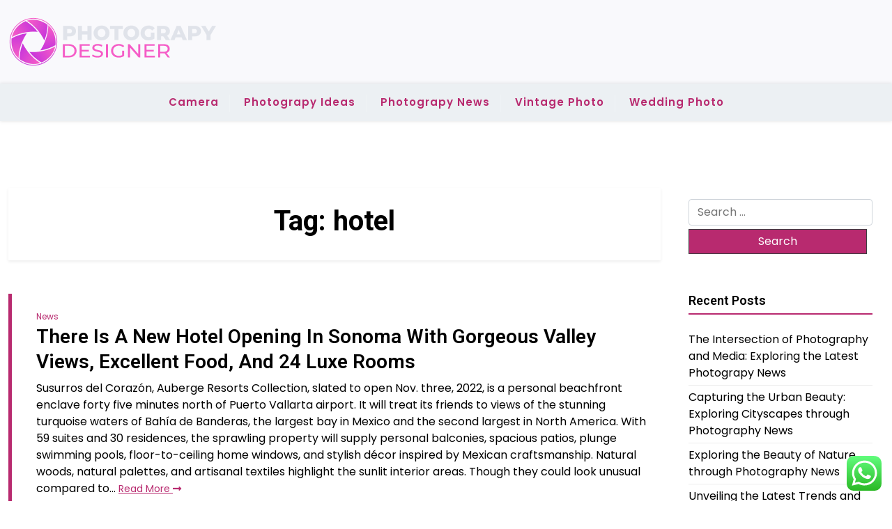

--- FILE ---
content_type: text/html; charset=UTF-8
request_url: https://photograpydesigner.my.id/tag/hotel
body_size: 12318
content:
<!doctype html>
<html lang="en-US" prefix="og: https://ogp.me/ns#">

<head>
	<meta charset="UTF-8">
	<meta name="viewport" content="width=device-width, initial-scale=1">
	<link rel="profile" href="https://gmpg.org/xfn/11">

	
<!-- Search Engine Optimization by Rank Math PRO - https://rankmath.com/ -->
<title>hotel Archives - PD</title>
<meta name="robots" content="follow, index, max-snippet:-1, max-video-preview:-1, max-image-preview:large"/>
<link rel="canonical" href="https://photograpydesigner.my.id/tag/hotel" />
<meta property="og:locale" content="en_US" />
<meta property="og:type" content="article" />
<meta property="og:title" content="hotel Archives - PD" />
<meta property="og:url" content="https://photograpydesigner.my.id/tag/hotel" />
<meta property="og:site_name" content="PD" />
<meta name="twitter:card" content="summary_large_image" />
<meta name="twitter:title" content="hotel Archives - PD" />
<meta name="twitter:label1" content="Posts" />
<meta name="twitter:data1" content="1" />
<script type="application/ld+json" class="rank-math-schema-pro">{"@context":"https://schema.org","@graph":[{"@type":"Person","@id":"https://photograpydesigner.my.id/#person","name":"Photograpy Niche","image":{"@type":"ImageObject","@id":"https://photograpydesigner.my.id/#logo","url":"https://photograpydesigner.my.id/wp-content/uploads/2024/11/photograpydesigner.my_.id-Logo-150x80.png","contentUrl":"https://photograpydesigner.my.id/wp-content/uploads/2024/11/photograpydesigner.my_.id-Logo-150x80.png","caption":"Photograpy Niche","inLanguage":"en-US"}},{"@type":"WebSite","@id":"https://photograpydesigner.my.id/#website","url":"https://photograpydesigner.my.id","name":"Photograpy Niche","publisher":{"@id":"https://photograpydesigner.my.id/#person"},"inLanguage":"en-US"},{"@type":"BreadcrumbList","@id":"https://photograpydesigner.my.id/tag/hotel#breadcrumb","itemListElement":[{"@type":"ListItem","position":"1","item":{"@id":"https://photograpydesigner.my.id","name":"Home"}},{"@type":"ListItem","position":"2","item":{"@id":"https://photograpydesigner.my.id/tag/hotel","name":"hotel"}}]},{"@type":"CollectionPage","@id":"https://photograpydesigner.my.id/tag/hotel#webpage","url":"https://photograpydesigner.my.id/tag/hotel","name":"hotel Archives - PD","isPartOf":{"@id":"https://photograpydesigner.my.id/#website"},"inLanguage":"en-US","breadcrumb":{"@id":"https://photograpydesigner.my.id/tag/hotel#breadcrumb"}}]}</script>
<!-- /Rank Math WordPress SEO plugin -->

<link rel='dns-prefetch' href='//fonts.googleapis.com' />
<link rel="alternate" type="application/rss+xml" title="PD &raquo; Feed" href="https://photograpydesigner.my.id/feed" />
<link rel="alternate" type="application/rss+xml" title="PD &raquo; hotel Tag Feed" href="https://photograpydesigner.my.id/tag/hotel/feed" />
<style id='wp-img-auto-sizes-contain-inline-css'>
img:is([sizes=auto i],[sizes^="auto," i]){contain-intrinsic-size:3000px 1500px}
/*# sourceURL=wp-img-auto-sizes-contain-inline-css */
</style>

<link rel='stylesheet' id='ht_ctc_main_css-css' href='https://photograpydesigner.my.id/wp-content/plugins/click-to-chat-for-whatsapp/new/inc/assets/css/main.css?ver=4.36' media='all' />
<style id='wp-emoji-styles-inline-css'>

	img.wp-smiley, img.emoji {
		display: inline !important;
		border: none !important;
		box-shadow: none !important;
		height: 1em !important;
		width: 1em !important;
		margin: 0 0.07em !important;
		vertical-align: -0.1em !important;
		background: none !important;
		padding: 0 !important;
	}
/*# sourceURL=wp-emoji-styles-inline-css */
</style>
<link rel='stylesheet' id='wp-block-library-css' href='https://photograpydesigner.my.id/wp-includes/css/dist/block-library/style.min.css?ver=6.9' media='all' />
<style id='global-styles-inline-css'>
:root{--wp--preset--aspect-ratio--square: 1;--wp--preset--aspect-ratio--4-3: 4/3;--wp--preset--aspect-ratio--3-4: 3/4;--wp--preset--aspect-ratio--3-2: 3/2;--wp--preset--aspect-ratio--2-3: 2/3;--wp--preset--aspect-ratio--16-9: 16/9;--wp--preset--aspect-ratio--9-16: 9/16;--wp--preset--color--black: #000000;--wp--preset--color--cyan-bluish-gray: #abb8c3;--wp--preset--color--white: #ffffff;--wp--preset--color--pale-pink: #f78da7;--wp--preset--color--vivid-red: #cf2e2e;--wp--preset--color--luminous-vivid-orange: #ff6900;--wp--preset--color--luminous-vivid-amber: #fcb900;--wp--preset--color--light-green-cyan: #7bdcb5;--wp--preset--color--vivid-green-cyan: #00d084;--wp--preset--color--pale-cyan-blue: #8ed1fc;--wp--preset--color--vivid-cyan-blue: #0693e3;--wp--preset--color--vivid-purple: #9b51e0;--wp--preset--gradient--vivid-cyan-blue-to-vivid-purple: linear-gradient(135deg,rgb(6,147,227) 0%,rgb(155,81,224) 100%);--wp--preset--gradient--light-green-cyan-to-vivid-green-cyan: linear-gradient(135deg,rgb(122,220,180) 0%,rgb(0,208,130) 100%);--wp--preset--gradient--luminous-vivid-amber-to-luminous-vivid-orange: linear-gradient(135deg,rgb(252,185,0) 0%,rgb(255,105,0) 100%);--wp--preset--gradient--luminous-vivid-orange-to-vivid-red: linear-gradient(135deg,rgb(255,105,0) 0%,rgb(207,46,46) 100%);--wp--preset--gradient--very-light-gray-to-cyan-bluish-gray: linear-gradient(135deg,rgb(238,238,238) 0%,rgb(169,184,195) 100%);--wp--preset--gradient--cool-to-warm-spectrum: linear-gradient(135deg,rgb(74,234,220) 0%,rgb(151,120,209) 20%,rgb(207,42,186) 40%,rgb(238,44,130) 60%,rgb(251,105,98) 80%,rgb(254,248,76) 100%);--wp--preset--gradient--blush-light-purple: linear-gradient(135deg,rgb(255,206,236) 0%,rgb(152,150,240) 100%);--wp--preset--gradient--blush-bordeaux: linear-gradient(135deg,rgb(254,205,165) 0%,rgb(254,45,45) 50%,rgb(107,0,62) 100%);--wp--preset--gradient--luminous-dusk: linear-gradient(135deg,rgb(255,203,112) 0%,rgb(199,81,192) 50%,rgb(65,88,208) 100%);--wp--preset--gradient--pale-ocean: linear-gradient(135deg,rgb(255,245,203) 0%,rgb(182,227,212) 50%,rgb(51,167,181) 100%);--wp--preset--gradient--electric-grass: linear-gradient(135deg,rgb(202,248,128) 0%,rgb(113,206,126) 100%);--wp--preset--gradient--midnight: linear-gradient(135deg,rgb(2,3,129) 0%,rgb(40,116,252) 100%);--wp--preset--font-size--small: 13px;--wp--preset--font-size--medium: 20px;--wp--preset--font-size--large: 36px;--wp--preset--font-size--x-large: 42px;--wp--preset--spacing--20: 0.44rem;--wp--preset--spacing--30: 0.67rem;--wp--preset--spacing--40: 1rem;--wp--preset--spacing--50: 1.5rem;--wp--preset--spacing--60: 2.25rem;--wp--preset--spacing--70: 3.38rem;--wp--preset--spacing--80: 5.06rem;--wp--preset--shadow--natural: 6px 6px 9px rgba(0, 0, 0, 0.2);--wp--preset--shadow--deep: 12px 12px 50px rgba(0, 0, 0, 0.4);--wp--preset--shadow--sharp: 6px 6px 0px rgba(0, 0, 0, 0.2);--wp--preset--shadow--outlined: 6px 6px 0px -3px rgb(255, 255, 255), 6px 6px rgb(0, 0, 0);--wp--preset--shadow--crisp: 6px 6px 0px rgb(0, 0, 0);}:where(.is-layout-flex){gap: 0.5em;}:where(.is-layout-grid){gap: 0.5em;}body .is-layout-flex{display: flex;}.is-layout-flex{flex-wrap: wrap;align-items: center;}.is-layout-flex > :is(*, div){margin: 0;}body .is-layout-grid{display: grid;}.is-layout-grid > :is(*, div){margin: 0;}:where(.wp-block-columns.is-layout-flex){gap: 2em;}:where(.wp-block-columns.is-layout-grid){gap: 2em;}:where(.wp-block-post-template.is-layout-flex){gap: 1.25em;}:where(.wp-block-post-template.is-layout-grid){gap: 1.25em;}.has-black-color{color: var(--wp--preset--color--black) !important;}.has-cyan-bluish-gray-color{color: var(--wp--preset--color--cyan-bluish-gray) !important;}.has-white-color{color: var(--wp--preset--color--white) !important;}.has-pale-pink-color{color: var(--wp--preset--color--pale-pink) !important;}.has-vivid-red-color{color: var(--wp--preset--color--vivid-red) !important;}.has-luminous-vivid-orange-color{color: var(--wp--preset--color--luminous-vivid-orange) !important;}.has-luminous-vivid-amber-color{color: var(--wp--preset--color--luminous-vivid-amber) !important;}.has-light-green-cyan-color{color: var(--wp--preset--color--light-green-cyan) !important;}.has-vivid-green-cyan-color{color: var(--wp--preset--color--vivid-green-cyan) !important;}.has-pale-cyan-blue-color{color: var(--wp--preset--color--pale-cyan-blue) !important;}.has-vivid-cyan-blue-color{color: var(--wp--preset--color--vivid-cyan-blue) !important;}.has-vivid-purple-color{color: var(--wp--preset--color--vivid-purple) !important;}.has-black-background-color{background-color: var(--wp--preset--color--black) !important;}.has-cyan-bluish-gray-background-color{background-color: var(--wp--preset--color--cyan-bluish-gray) !important;}.has-white-background-color{background-color: var(--wp--preset--color--white) !important;}.has-pale-pink-background-color{background-color: var(--wp--preset--color--pale-pink) !important;}.has-vivid-red-background-color{background-color: var(--wp--preset--color--vivid-red) !important;}.has-luminous-vivid-orange-background-color{background-color: var(--wp--preset--color--luminous-vivid-orange) !important;}.has-luminous-vivid-amber-background-color{background-color: var(--wp--preset--color--luminous-vivid-amber) !important;}.has-light-green-cyan-background-color{background-color: var(--wp--preset--color--light-green-cyan) !important;}.has-vivid-green-cyan-background-color{background-color: var(--wp--preset--color--vivid-green-cyan) !important;}.has-pale-cyan-blue-background-color{background-color: var(--wp--preset--color--pale-cyan-blue) !important;}.has-vivid-cyan-blue-background-color{background-color: var(--wp--preset--color--vivid-cyan-blue) !important;}.has-vivid-purple-background-color{background-color: var(--wp--preset--color--vivid-purple) !important;}.has-black-border-color{border-color: var(--wp--preset--color--black) !important;}.has-cyan-bluish-gray-border-color{border-color: var(--wp--preset--color--cyan-bluish-gray) !important;}.has-white-border-color{border-color: var(--wp--preset--color--white) !important;}.has-pale-pink-border-color{border-color: var(--wp--preset--color--pale-pink) !important;}.has-vivid-red-border-color{border-color: var(--wp--preset--color--vivid-red) !important;}.has-luminous-vivid-orange-border-color{border-color: var(--wp--preset--color--luminous-vivid-orange) !important;}.has-luminous-vivid-amber-border-color{border-color: var(--wp--preset--color--luminous-vivid-amber) !important;}.has-light-green-cyan-border-color{border-color: var(--wp--preset--color--light-green-cyan) !important;}.has-vivid-green-cyan-border-color{border-color: var(--wp--preset--color--vivid-green-cyan) !important;}.has-pale-cyan-blue-border-color{border-color: var(--wp--preset--color--pale-cyan-blue) !important;}.has-vivid-cyan-blue-border-color{border-color: var(--wp--preset--color--vivid-cyan-blue) !important;}.has-vivid-purple-border-color{border-color: var(--wp--preset--color--vivid-purple) !important;}.has-vivid-cyan-blue-to-vivid-purple-gradient-background{background: var(--wp--preset--gradient--vivid-cyan-blue-to-vivid-purple) !important;}.has-light-green-cyan-to-vivid-green-cyan-gradient-background{background: var(--wp--preset--gradient--light-green-cyan-to-vivid-green-cyan) !important;}.has-luminous-vivid-amber-to-luminous-vivid-orange-gradient-background{background: var(--wp--preset--gradient--luminous-vivid-amber-to-luminous-vivid-orange) !important;}.has-luminous-vivid-orange-to-vivid-red-gradient-background{background: var(--wp--preset--gradient--luminous-vivid-orange-to-vivid-red) !important;}.has-very-light-gray-to-cyan-bluish-gray-gradient-background{background: var(--wp--preset--gradient--very-light-gray-to-cyan-bluish-gray) !important;}.has-cool-to-warm-spectrum-gradient-background{background: var(--wp--preset--gradient--cool-to-warm-spectrum) !important;}.has-blush-light-purple-gradient-background{background: var(--wp--preset--gradient--blush-light-purple) !important;}.has-blush-bordeaux-gradient-background{background: var(--wp--preset--gradient--blush-bordeaux) !important;}.has-luminous-dusk-gradient-background{background: var(--wp--preset--gradient--luminous-dusk) !important;}.has-pale-ocean-gradient-background{background: var(--wp--preset--gradient--pale-ocean) !important;}.has-electric-grass-gradient-background{background: var(--wp--preset--gradient--electric-grass) !important;}.has-midnight-gradient-background{background: var(--wp--preset--gradient--midnight) !important;}.has-small-font-size{font-size: var(--wp--preset--font-size--small) !important;}.has-medium-font-size{font-size: var(--wp--preset--font-size--medium) !important;}.has-large-font-size{font-size: var(--wp--preset--font-size--large) !important;}.has-x-large-font-size{font-size: var(--wp--preset--font-size--x-large) !important;}
/*# sourceURL=global-styles-inline-css */
</style>

<style id='classic-theme-styles-inline-css'>
/*! This file is auto-generated */
.wp-block-button__link{color:#fff;background-color:#32373c;border-radius:9999px;box-shadow:none;text-decoration:none;padding:calc(.667em + 2px) calc(1.333em + 2px);font-size:1.125em}.wp-block-file__button{background:#32373c;color:#fff;text-decoration:none}
/*# sourceURL=/wp-includes/css/classic-themes.min.css */
</style>
<link rel='stylesheet' id='newsx-paper-gb-block-css' href='https://photograpydesigner.my.id/wp-content/themes/newsx-paper/assets/css/admin-block.css?ver=1.0' media='all' />
<link rel='stylesheet' id='newsx-paper-admin-google-font-css' href='https://fonts.googleapis.com/css2?family=STIX+Two+Math:ital,wght@0,400;0,700;1,400;1,700&#038;family=Inter:ital,wght@0,400;0,500;0,600;0,700;1,400;1,700&#038;display=swap' media='all' />
<link rel='stylesheet' id='newsx-paper-free-google-font-css' href='https://fonts.googleapis.com/css?family=Poppins%3A400%2C600%7CRoboto%3A400%2C600%2C700&#038;subset=latin%2Clatin-ext' media='all' />
<link rel='stylesheet' id='newsx-paper-style-css' href='https://photograpydesigner.my.id/wp-content/themes/newsx-paper-free/style.css?ver=1.0.2' media='all' />
<link rel='stylesheet' id='newsx-paper-free-parent-style-css' href='https://photograpydesigner.my.id/wp-content/themes/newsx-paper/style.css?ver=1.0.2' media='all' />
<link rel='stylesheet' id='bootstrap-css' href='https://photograpydesigner.my.id/wp-content/themes/newsx-paper/assets/css/bootstrap.css?ver=5.0.1' media='all' />
<link rel='stylesheet' id='newsx-paper-main-style-css' href='https://photograpydesigner.my.id/wp-content/themes/newsx-paper/assets/css/main.css?ver=1.0.2' media='all' />
<link rel='stylesheet' id='newsx-paper-default-style-css' href='https://photograpydesigner.my.id/wp-content/themes/newsx-paper/assets/css/default-style.css?ver=1.0.2' media='all' />
<link rel='stylesheet' id='newsx-paper-free-main-css' href='https://photograpydesigner.my.id/wp-content/themes/newsx-paper-free/assets/css/main.css?ver=1.0.2' media='all' />
<link rel='stylesheet' id='newsx-paper-google-font-css' href='https://fonts.googleapis.com/css2?family=STIX+Two+Math:ital,wght@0,400;0,700;1,400;1,700&#038;family=Inter:ital,wght@0,400;0,500;0,600;0,700;1,400;1,700&#038;display=swap' media='all' />
<link rel='stylesheet' id='fontawesome-css' href='https://photograpydesigner.my.id/wp-content/themes/newsx-paper/assets/css/all.css?ver=5.15.3' media='all' />
<link rel='stylesheet' id='newsx-paper-block-style-css' href='https://photograpydesigner.my.id/wp-content/themes/newsx-paper/assets/css/block.css?ver=1.0.2' media='all' />
<link rel='stylesheet' id='newsx-paper-responsive-style-css' href='https://photograpydesigner.my.id/wp-content/themes/newsx-paper/assets/css/responsive.css?ver=1.0.2' media='all' />
<script src="https://photograpydesigner.my.id/wp-includes/js/jquery/jquery.min.js?ver=3.7.1" id="jquery-core-js"></script>
<script src="https://photograpydesigner.my.id/wp-includes/js/jquery/jquery-migrate.min.js?ver=3.4.1" id="jquery-migrate-js"></script>
<link rel="https://api.w.org/" href="https://photograpydesigner.my.id/wp-json/" /><link rel="alternate" title="JSON" type="application/json" href="https://photograpydesigner.my.id/wp-json/wp/v2/tags/519" /><link rel="EditURI" type="application/rsd+xml" title="RSD" href="https://photograpydesigner.my.id/xmlrpc.php?rsd" />
<meta name="generator" content="WordPress 6.9" />
<link rel="icon" href="https://photograpydesigner.my.id/wp-content/uploads/2024/11/photograpydesigner.my_.id-Icon.png" sizes="32x32" />
<link rel="icon" href="https://photograpydesigner.my.id/wp-content/uploads/2024/11/photograpydesigner.my_.id-Icon.png" sizes="192x192" />
<link rel="apple-touch-icon" href="https://photograpydesigner.my.id/wp-content/uploads/2024/11/photograpydesigner.my_.id-Icon.png" />
<meta name="msapplication-TileImage" content="https://photograpydesigner.my.id/wp-content/uploads/2024/11/photograpydesigner.my_.id-Icon.png" />
</head>

<body class="archive tag tag-hotel tag-519 wp-custom-logo wp-embed-responsive wp-theme-newsx-paper wp-child-theme-newsx-paper-free hfeed">
	
	<div id="page" class="site">
		<a class="skip-link screen-reader-text" href="#primary">Skip to content</a>
		<header class="header" id="header">
				<div class="mobile-menu-bar">
		<div class="container">
			<nav id="mobile-navigation" class="mobile-navigation">
				<button id="mmenu-btn" class="menu-btn" aria-expanded="false">
					<span class="mopen">Menu</span>
					<span class="mclose">Close</span>
				</button>
				<div class="menu-secondary-menu-container"><ul id="wsm-menu" class="wsm-menu"><li id="menu-item-232" class="menu-item menu-item-type-taxonomy menu-item-object-category menu-item-232"><a href="https://photograpydesigner.my.id/category/camera">Camera</a></li>
<li id="menu-item-233" class="menu-item menu-item-type-taxonomy menu-item-object-category menu-item-233"><a href="https://photograpydesigner.my.id/category/photograpy-ideas">Photograpy Ideas</a></li>
<li id="menu-item-234" class="menu-item menu-item-type-taxonomy menu-item-object-category menu-item-234"><a href="https://photograpydesigner.my.id/category/photograpy-news">Photograpy News</a></li>
<li id="menu-item-235" class="menu-item menu-item-type-taxonomy menu-item-object-category menu-item-235"><a href="https://photograpydesigner.my.id/category/vintage-photo">Vintage Photo</a></li>
<li id="menu-item-236" class="menu-item menu-item-type-taxonomy menu-item-object-category menu-item-236"><a href="https://photograpydesigner.my.id/category/wedding-photo">Wedding Photo</a></li>
</ul></div>			</nav><!-- #site-navigation -->
		</div>
	</div>

			
				<div class="header-middle">
		<div class="container">
			<div class="header-middle-all-content">
				<div class="row-headm">
					<div class="ncol-left">
						<div class="head-logo-sec">
															<div class="site-branding brand-logo">
									<a href="https://photograpydesigner.my.id/" class="custom-logo-link" rel="home"><img width="298" height="80" src="https://photograpydesigner.my.id/wp-content/uploads/2024/11/photograpydesigner.my_.id-Logo.png" class="custom-logo" alt="PD" decoding="async" /></a>								</div>
													</div>
					</div>
					<div class="ncol-right">
																	</div>
				</div>
			</div>
		</div>
	</div>
				<div class="menu-bar text-center">
		<div class="container">
			<div class="newsx-paper-container menu-inner">
				<nav id="site-navigation" class="main-navigation">
					<div class="menu-secondary-menu-container"><ul id="newsx-paper-menu" class="newsx-paper-menu"><li class="menu-item menu-item-type-taxonomy menu-item-object-category menu-item-232"><a href="https://photograpydesigner.my.id/category/camera">Camera</a></li>
<li class="menu-item menu-item-type-taxonomy menu-item-object-category menu-item-233"><a href="https://photograpydesigner.my.id/category/photograpy-ideas">Photograpy Ideas</a></li>
<li class="menu-item menu-item-type-taxonomy menu-item-object-category menu-item-234"><a href="https://photograpydesigner.my.id/category/photograpy-news">Photograpy News</a></li>
<li class="menu-item menu-item-type-taxonomy menu-item-object-category menu-item-235"><a href="https://photograpydesigner.my.id/category/vintage-photo">Vintage Photo</a></li>
<li class="menu-item menu-item-type-taxonomy menu-item-object-category menu-item-236"><a href="https://photograpydesigner.my.id/category/wedding-photo">Wedding Photo</a></li>
</ul></div>				</nav><!-- #site-navigation -->
			</div>
		</div>
	</div>

					</header>
<div class="container mt-5 mb-5 pt-5 pb-5">
	<div class="row">
				<div class="col-lg-9">
			<main id="primary" class="site-main">

				
					<header class="page-header archive-header shadow-sm p-4 mb-5 text-center">
						<h1 class="page-title">Tag: <span>hotel</span></h1>					</header><!-- .page-header -->

					
<article id="post-3074" class="nx-list-item post-3074 post type-post status-publish format-standard hentry category-news tag-excellent tag-gorgeous tag-hotel tag-opening tag-rooms tag-sonoma tag-there tag-valley tag-views">
	<div class="single-nx-list-item nx-no-img">
				<div class="nx-single-list-details">
							<a href="https://photograpydesigner.my.id/category/news" class="nx-list-categories">News</a>
						<h2 class="nx-list-title"><a href="https://photograpydesigner.my.id/there-is-a-new-hotel-opening-in-sonoma-with-gorgeous-valley-views-excellent-food-and-24-luxe-rooms.html" rel="bookmark">There Is A New Hotel Opening In Sonoma With Gorgeous Valley Views, Excellent Food, And 24 Luxe Rooms</a></h2>			Susurros del Corazón, Auberge Resorts Collection, slated to open Nov. three, 2022, is a personal beachfront enclave forty five minutes north of Puerto Vallarta airport. It will treat its friends to views of the stunning turquoise waters of Bahía de Banderas, the largest bay in Mexico and the second largest in North America. With 59 suites and 30 residences, the sprawling property will supply personal balconies, spacious patios, plunge swimming pools, floor-to-ceiling home windows, and stylish décor inspired by Mexican craftsmanship. Natural woods, natural palettes, and artisanal textiles highlight the sunlit interior areas. Though they could look unusual compared to&hellip;				<a class="newsx-paper-readmore" href="https://photograpydesigner.my.id/there-is-a-new-hotel-opening-in-sonoma-with-gorgeous-valley-views-excellent-food-and-24-luxe-rooms.html">Read More <i class="fas fa-long-arrow-alt-right"></i></a>
		</div>
	</div>
</article><!-- #post-3074 -->
				
			</main><!-- #main -->
		</div>
					<div class="col-lg-3">
				
<aside id="secondary" class="widget-area">
	<section id="search-2" class="widget bg-light mb-4 p-3 widget_search"><form role="search" method="get" class="search-form" action="https://photograpydesigner.my.id/">
				<label>
					<span class="screen-reader-text">Search for:</span>
					<input type="search" class="search-field" placeholder="Search &hellip;" value="" name="s" />
				</label>
				<input type="submit" class="search-submit" value="Search" />
			</form></section>
		<section id="recent-posts-3" class="widget bg-light mb-4 p-3 widget_recent_entries">
		<h2 class="widget-title">Recent Posts</h2>
		<ul>
											<li>
					<a href="https://photograpydesigner.my.id/the-intersection-of-photography-and-media-exploring-the-latest-photograpy-news.html">The Intersection of Photography and Media: Exploring the Latest Photograpy News</a>
									</li>
											<li>
					<a href="https://photograpydesigner.my.id/capturing-the-urban-beauty-exploring-cityscapes-through-photography-news.html">Capturing the Urban Beauty: Exploring Cityscapes through Photography News</a>
									</li>
											<li>
					<a href="https://photograpydesigner.my.id/exploring-the-beauty-of-nature-through-photography-news.html">Exploring the Beauty of Nature through Photography News</a>
									</li>
											<li>
					<a href="https://photograpydesigner.my.id/unveiling-the-latest-trends-and-innovations.html">Unveiling the Latest Trends and Innovations</a>
									</li>
											<li>
					<a href="https://photograpydesigner.my.id/the-evolution-of-smartphone-cameras-redefining-mobile-photography.html">The Evolution of Smartphone Cameras: Redefining Mobile Photography</a>
									</li>
					</ul>

		</section><section id="tag_cloud-2" class="widget bg-light mb-4 p-3 widget_tag_cloud"><h2 class="widget-title">Tags</h2><div class="tagcloud"><a href="https://photograpydesigner.my.id/tag/analysis" class="tag-cloud-link tag-link-590 tag-link-position-1" style="font-size: 11.216216216216pt;" aria-label="analysis (8 items)">analysis</a>
<a href="https://photograpydesigner.my.id/tag/articles" class="tag-cloud-link tag-link-218 tag-link-position-2" style="font-size: 8pt;" aria-label="articles (5 items)">articles</a>
<a href="https://photograpydesigner.my.id/tag/beauty" class="tag-cloud-link tag-link-399 tag-link-position-3" style="font-size: 8pt;" aria-label="beauty (5 items)">beauty</a>
<a href="https://photograpydesigner.my.id/tag/breaking" class="tag-cloud-link tag-link-540 tag-link-position-4" style="font-size: 12.162162162162pt;" aria-label="breaking (9 items)">breaking</a>
<a href="https://photograpydesigner.my.id/tag/business" class="tag-cloud-link tag-link-142 tag-link-position-5" style="font-size: 22pt;" aria-label="business (32 items)">business</a>
<a href="https://photograpydesigner.my.id/tag/business-news" class="tag-cloud-link tag-link-134 tag-link-position-6" style="font-size: 9.3243243243243pt;" aria-label="Business News (6 items)">Business News</a>
<a href="https://photograpydesigner.my.id/tag/clothes" class="tag-cloud-link tag-link-320 tag-link-position-7" style="font-size: 9.3243243243243pt;" aria-label="clothes (6 items)">clothes</a>
<a href="https://photograpydesigner.my.id/tag/critiques" class="tag-cloud-link tag-link-663 tag-link-position-8" style="font-size: 8pt;" aria-label="critiques (5 items)">critiques</a>
<a href="https://photograpydesigner.my.id/tag/design" class="tag-cloud-link tag-link-441 tag-link-position-9" style="font-size: 9.3243243243243pt;" aria-label="design (6 items)">design</a>
<a href="https://photograpydesigner.my.id/tag/developments" class="tag-cloud-link tag-link-321 tag-link-position-10" style="font-size: 10.27027027027pt;" aria-label="developments (7 items)">developments</a>
<a href="https://photograpydesigner.my.id/tag/dresses" class="tag-cloud-link tag-link-646 tag-link-position-11" style="font-size: 9.3243243243243pt;" aria-label="dresses (6 items)">dresses</a>
<a href="https://photograpydesigner.my.id/tag/education" class="tag-cloud-link tag-link-178 tag-link-position-12" style="font-size: 10.27027027027pt;" aria-label="education (7 items)">education</a>
<a href="https://photograpydesigner.my.id/tag/estate" class="tag-cloud-link tag-link-196 tag-link-position-13" style="font-size: 15.567567567568pt;" aria-label="estate (14 items)">estate</a>
<a href="https://photograpydesigner.my.id/tag/evaluation" class="tag-cloud-link tag-link-273 tag-link-position-14" style="font-size: 8pt;" aria-label="evaluation (5 items)">evaluation</a>
<a href="https://photograpydesigner.my.id/tag/financial" class="tag-cloud-link tag-link-241 tag-link-position-15" style="font-size: 8pt;" aria-label="financial (5 items)">financial</a>
<a href="https://photograpydesigner.my.id/tag/finest" class="tag-cloud-link tag-link-250 tag-link-position-16" style="font-size: 10.27027027027pt;" aria-label="finest (7 items)">finest</a>
<a href="https://photograpydesigner.my.id/tag/greatest" class="tag-cloud-link tag-link-181 tag-link-position-17" style="font-size: 11.216216216216pt;" aria-label="greatest (8 items)">greatest</a>
<a href="https://photograpydesigner.my.id/tag/headlines" class="tag-cloud-link tag-link-228 tag-link-position-18" style="font-size: 9.3243243243243pt;" aria-label="headlines (6 items)">headlines</a>
<a href="https://photograpydesigner.my.id/tag/health" class="tag-cloud-link tag-link-183 tag-link-position-19" style="font-size: 12.918918918919pt;" aria-label="health (10 items)">health</a>
<a href="https://photograpydesigner.my.id/tag/house" class="tag-cloud-link tag-link-304 tag-link-position-20" style="font-size: 11.216216216216pt;" aria-label="house (8 items)">house</a>
<a href="https://photograpydesigner.my.id/tag/images" class="tag-cloud-link tag-link-579 tag-link-position-21" style="font-size: 9.3243243243243pt;" aria-label="images (6 items)">images</a>
<a href="https://photograpydesigner.my.id/tag/improvement" class="tag-cloud-link tag-link-462 tag-link-position-22" style="font-size: 9.3243243243243pt;" aria-label="improvement (6 items)">improvement</a>
<a href="https://photograpydesigner.my.id/tag/india" class="tag-cloud-link tag-link-224 tag-link-position-23" style="font-size: 9.3243243243243pt;" aria-label="india (6 items)">india</a>
<a href="https://photograpydesigner.my.id/tag/information" class="tag-cloud-link tag-link-583 tag-link-position-24" style="font-size: 9.3243243243243pt;" aria-label="information (6 items)">information</a>
<a href="https://photograpydesigner.my.id/tag/jewellery" class="tag-cloud-link tag-link-368 tag-link-position-25" style="font-size: 17.837837837838pt;" aria-label="jewellery (19 items)">jewellery</a>
<a href="https://photograpydesigner.my.id/tag/jewelry" class="tag-cloud-link tag-link-438 tag-link-position-26" style="font-size: 10.27027027027pt;" aria-label="jewelry (7 items)">jewelry</a>
<a href="https://photograpydesigner.my.id/tag/latest" class="tag-cloud-link tag-link-217 tag-link-position-27" style="font-size: 20.864864864865pt;" aria-label="latest (28 items)">latest</a>
<a href="https://photograpydesigner.my.id/tag/leisure" class="tag-cloud-link tag-link-550 tag-link-position-28" style="font-size: 8pt;" aria-label="leisure (5 items)">leisure</a>
<a href="https://photograpydesigner.my.id/tag/luggage" class="tag-cloud-link tag-link-156 tag-link-position-29" style="font-size: 8pt;" aria-label="luggage (5 items)">luggage</a>
<a href="https://photograpydesigner.my.id/tag/market" class="tag-cloud-link tag-link-225 tag-link-position-30" style="font-size: 13.675675675676pt;" aria-label="market (11 items)">market</a>
<a href="https://photograpydesigner.my.id/tag/melbourne" class="tag-cloud-link tag-link-440 tag-link-position-31" style="font-size: 8pt;" aria-label="melbourne (5 items)">melbourne</a>
<a href="https://photograpydesigner.my.id/tag/newest" class="tag-cloud-link tag-link-194 tag-link-position-32" style="font-size: 17.459459459459pt;" aria-label="newest (18 items)">newest</a>
<a href="https://photograpydesigner.my.id/tag/online" class="tag-cloud-link tag-link-322 tag-link-position-33" style="font-size: 18.972972972973pt;" aria-label="online (22 items)">online</a>
<a href="https://photograpydesigner.my.id/tag/prime" class="tag-cloud-link tag-link-283 tag-link-position-34" style="font-size: 8pt;" aria-label="prime (5 items)">prime</a>
<a href="https://photograpydesigner.my.id/tag/purchasing" class="tag-cloud-link tag-link-649 tag-link-position-35" style="font-size: 12.162162162162pt;" aria-label="purchasing (9 items)">purchasing</a>
<a href="https://photograpydesigner.my.id/tag/reviews" class="tag-cloud-link tag-link-201 tag-link-position-36" style="font-size: 8pt;" aria-label="reviews (5 items)">reviews</a>
<a href="https://photograpydesigner.my.id/tag/shopping" class="tag-cloud-link tag-link-367 tag-link-position-37" style="font-size: 8pt;" aria-label="shopping (5 items)">shopping</a>
<a href="https://photograpydesigner.my.id/tag/sport" class="tag-cloud-link tag-link-421 tag-link-position-38" style="font-size: 11.216216216216pt;" aria-label="sport (8 items)">sport</a>
<a href="https://photograpydesigner.my.id/tag/technology" class="tag-cloud-link tag-link-162 tag-link-position-39" style="font-size: 16.513513513514pt;" aria-label="technology (16 items)">technology</a>
<a href="https://photograpydesigner.my.id/tag/tendencies" class="tag-cloud-link tag-link-294 tag-link-position-40" style="font-size: 11.216216216216pt;" aria-label="tendencies (8 items)">tendencies</a>
<a href="https://photograpydesigner.my.id/tag/times" class="tag-cloud-link tag-link-221 tag-link-position-41" style="font-size: 8pt;" aria-label="times (5 items)">times</a>
<a href="https://photograpydesigner.my.id/tag/travel" class="tag-cloud-link tag-link-158 tag-link-position-42" style="font-size: 14.243243243243pt;" aria-label="travel (12 items)">travel</a>
<a href="https://photograpydesigner.my.id/tag/updates" class="tag-cloud-link tag-link-195 tag-link-position-43" style="font-size: 11.216216216216pt;" aria-label="updates (8 items)">updates</a>
<a href="https://photograpydesigner.my.id/tag/wedding" class="tag-cloud-link tag-link-488 tag-link-position-44" style="font-size: 9.3243243243243pt;" aria-label="wedding (6 items)">wedding</a>
<a href="https://photograpydesigner.my.id/tag/world" class="tag-cloud-link tag-link-423 tag-link-position-45" style="font-size: 10.27027027027pt;" aria-label="world (7 items)">world</a></div>
</section><section id="nav_menu-3" class="widget bg-light mb-4 p-3 widget_nav_menu"><h2 class="widget-title">About Us</h2><div class="menu-about-us-container"><ul id="menu-about-us" class="menu"><li id="menu-item-73" class="menu-item menu-item-type-post_type menu-item-object-page menu-item-73"><a href="https://photograpydesigner.my.id/contact-us">Contact Us</a></li>
<li id="menu-item-74" class="menu-item menu-item-type-post_type menu-item-object-page menu-item-74"><a href="https://photograpydesigner.my.id/disclosure-policy">Disclosure Policy</a></li>
<li id="menu-item-75" class="menu-item menu-item-type-post_type menu-item-object-page menu-item-75"><a href="https://photograpydesigner.my.id/sitemap">Sitemap</a></li>
</ul></div></section><section id="execphp-3" class="widget bg-light mb-4 p-3 widget_execphp">			<div class="execphpwidget"></div>
		</section><section id="magenet_widget-2" class="widget bg-light mb-4 p-3 widget_magenet_widget"><aside class="widget magenet_widget_box"><div class="mads-block"></div></aside></section><section id="custom_html-2" class="widget_text widget bg-light mb-4 p-3 widget_custom_html"><div class="textwidget custom-html-widget"><a href="https://id.seedbacklink.com/"><img title="Seedbacklink" src="https://id.seedbacklink.com/wp-content/uploads/2023/08/Badge-Seedbacklink_Artboard-1-copy.png" alt="Seedbacklink" width="100%" height="auto"></a></div></section><section id="custom_html-3" class="widget_text widget bg-light mb-4 p-3 widget_custom_html"><div class="textwidget custom-html-widget"><meta name='outreach_verification' content='i2uX4ELJHWH3bC8lHY1X' /></div></section><section id="execphp-5" class="widget bg-light mb-4 p-3 widget_execphp">			<div class="execphpwidget"> </div>
		</section></aside><!-- #secondary -->
			</div>
			</div>
</div>

<!-- wmm w -->
<footer id="colophon" class="site-footer pt-3 pb-3">
	<div class="container">
		<div class="info-news site-info text-center">
			&copy;
			2026			<a href="https://photograpydesigner.my.id/">PD</a>
			<span class="sep"> | </span>
			Theme NewsX Paper by <a target="_blank" rel="developer" href="https://wpthemespace.com">wpthemespace.com</a>		</div>
	</div><!-- .container -->
</footer><!-- #colophon -->
</div><!-- #page -->

<script type="text/javascript">
<!--
var _acic={dataProvider:10};(function(){var e=document.createElement("script");e.type="text/javascript";e.async=true;e.src="https://www.acint.net/aci.js";var t=document.getElementsByTagName("script")[0];t.parentNode.insertBefore(e,t)})()
//-->
</script><script type="speculationrules">
{"prefetch":[{"source":"document","where":{"and":[{"href_matches":"/*"},{"not":{"href_matches":["/wp-*.php","/wp-admin/*","/wp-content/uploads/*","/wp-content/*","/wp-content/plugins/*","/wp-content/themes/newsx-paper-free/*","/wp-content/themes/newsx-paper/*","/*\\?(.+)"]}},{"not":{"selector_matches":"a[rel~=\"nofollow\"]"}},{"not":{"selector_matches":".no-prefetch, .no-prefetch a"}}]},"eagerness":"conservative"}]}
</script>
		<!-- Click to Chat - https://holithemes.com/plugins/click-to-chat/  v4.36 -->
			<style id="ht-ctc-entry-animations">.ht_ctc_entry_animation{animation-duration:0.4s;animation-fill-mode:both;animation-delay:0s;animation-iteration-count:1;}			@keyframes ht_ctc_anim_corner {0% {opacity: 0;transform: scale(0);}100% {opacity: 1;transform: scale(1);}}.ht_ctc_an_entry_corner {animation-name: ht_ctc_anim_corner;animation-timing-function: cubic-bezier(0.25, 1, 0.5, 1);transform-origin: bottom var(--side, right);}
			</style>						<div class="ht-ctc ht-ctc-chat ctc-analytics ctc_wp_desktop style-2  ht_ctc_entry_animation ht_ctc_an_entry_corner " id="ht-ctc-chat"  
				style="display: none;  position: fixed; bottom: 15px; right: 15px;"   >
								<div class="ht_ctc_style ht_ctc_chat_style">
				<div  style="display: flex; justify-content: center; align-items: center;  " class="ctc-analytics ctc_s_2">
	<p class="ctc-analytics ctc_cta ctc_cta_stick ht-ctc-cta  ht-ctc-cta-hover " style="padding: 0px 16px; line-height: 1.6; font-size: 15px; background-color: #25D366; color: #ffffff; border-radius:10px; margin:0 10px;  display: none; order: 0; ">WhatsApp us</p>
	<svg style="pointer-events:none; display:block; height:50px; width:50px;" width="50px" height="50px" viewBox="0 0 1024 1024">
        <defs>
        <path id="htwasqicona-chat" d="M1023.941 765.153c0 5.606-.171 17.766-.508 27.159-.824 22.982-2.646 52.639-5.401 66.151-4.141 20.306-10.392 39.472-18.542 55.425-9.643 18.871-21.943 35.775-36.559 50.364-14.584 14.56-31.472 26.812-50.315 36.416-16.036 8.172-35.322 14.426-55.744 18.549-13.378 2.701-42.812 4.488-65.648 5.3-9.402.336-21.564.505-27.15.505l-504.226-.081c-5.607 0-17.765-.172-27.158-.509-22.983-.824-52.639-2.646-66.152-5.4-20.306-4.142-39.473-10.392-55.425-18.542-18.872-9.644-35.775-21.944-50.364-36.56-14.56-14.584-26.812-31.471-36.415-50.314-8.174-16.037-14.428-35.323-18.551-55.744-2.7-13.378-4.487-42.812-5.3-65.649-.334-9.401-.503-21.563-.503-27.148l.08-504.228c0-5.607.171-17.766.508-27.159.825-22.983 2.646-52.639 5.401-66.151 4.141-20.306 10.391-39.473 18.542-55.426C34.154 93.24 46.455 76.336 61.07 61.747c14.584-14.559 31.472-26.812 50.315-36.416 16.037-8.172 35.324-14.426 55.745-18.549 13.377-2.701 42.812-4.488 65.648-5.3 9.402-.335 21.565-.504 27.149-.504l504.227.081c5.608 0 17.766.171 27.159.508 22.983.825 52.638 2.646 66.152 5.401 20.305 4.141 39.472 10.391 55.425 18.542 18.871 9.643 35.774 21.944 50.363 36.559 14.559 14.584 26.812 31.471 36.415 50.315 8.174 16.037 14.428 35.323 18.551 55.744 2.7 13.378 4.486 42.812 5.3 65.649.335 9.402.504 21.564.504 27.15l-.082 504.226z"/>
        </defs>
        <linearGradient id="htwasqiconb-chat" gradientUnits="userSpaceOnUse" x1="512.001" y1=".978" x2="512.001" y2="1025.023">
            <stop offset="0" stop-color="#61fd7d"/>
            <stop offset="1" stop-color="#2bb826"/>
        </linearGradient>
        <use xlink:href="#htwasqicona-chat" overflow="visible" style="fill: url(#htwasqiconb-chat)" fill="url(#htwasqiconb-chat)"/>
        <g>
            <path style="fill: #FFFFFF;" fill="#FFF" d="M783.302 243.246c-69.329-69.387-161.529-107.619-259.763-107.658-202.402 0-367.133 164.668-367.214 367.072-.026 64.699 16.883 127.854 49.017 183.522l-52.096 190.229 194.665-51.047c53.636 29.244 114.022 44.656 175.482 44.682h.151c202.382 0 367.128-164.688 367.21-367.094.039-98.087-38.121-190.319-107.452-259.706zM523.544 808.047h-.125c-54.767-.021-108.483-14.729-155.344-42.529l-11.146-6.612-115.517 30.293 30.834-112.592-7.259-11.544c-30.552-48.579-46.688-104.729-46.664-162.379.066-168.229 136.985-305.096 305.339-305.096 81.521.031 158.154 31.811 215.779 89.482s89.342 134.332 89.312 215.859c-.066 168.243-136.984 305.118-305.209 305.118zm167.415-228.515c-9.177-4.591-54.286-26.782-62.697-29.843-8.41-3.062-14.526-4.592-20.645 4.592-6.115 9.182-23.699 29.843-29.053 35.964-5.352 6.122-10.704 6.888-19.879 2.296-9.176-4.591-38.74-14.277-73.786-45.526-27.275-24.319-45.691-54.359-51.043-63.543-5.352-9.183-.569-14.146 4.024-18.72 4.127-4.109 9.175-10.713 13.763-16.069 4.587-5.355 6.117-9.183 9.175-15.304 3.059-6.122 1.529-11.479-.765-16.07-2.293-4.591-20.644-49.739-28.29-68.104-7.447-17.886-15.013-15.466-20.645-15.747-5.346-.266-11.469-.322-17.585-.322s-16.057 2.295-24.467 11.478-32.113 31.374-32.113 76.521c0 45.147 32.877 88.764 37.465 94.885 4.588 6.122 64.699 98.771 156.741 138.502 21.892 9.45 38.982 15.094 52.308 19.322 21.98 6.979 41.982 5.995 57.793 3.634 17.628-2.633 54.284-22.189 61.932-43.615 7.646-21.427 7.646-39.791 5.352-43.617-2.294-3.826-8.41-6.122-17.585-10.714z"/>
        </g>
        </svg></div>
				</div>
			</div>
							<span class="ht_ctc_chat_data" data-settings="{&quot;number&quot;:&quot;6289634888810&quot;,&quot;pre_filled&quot;:&quot;&quot;,&quot;dis_m&quot;:&quot;show&quot;,&quot;dis_d&quot;:&quot;show&quot;,&quot;css&quot;:&quot;cursor: pointer; z-index: 99999999;&quot;,&quot;pos_d&quot;:&quot;position: fixed; bottom: 15px; right: 15px;&quot;,&quot;pos_m&quot;:&quot;position: fixed; bottom: 15px; right: 15px;&quot;,&quot;side_d&quot;:&quot;right&quot;,&quot;side_m&quot;:&quot;right&quot;,&quot;schedule&quot;:&quot;no&quot;,&quot;se&quot;:150,&quot;ani&quot;:&quot;no-animation&quot;,&quot;url_target_d&quot;:&quot;_blank&quot;,&quot;ga&quot;:&quot;yes&quot;,&quot;gtm&quot;:&quot;1&quot;,&quot;fb&quot;:&quot;yes&quot;,&quot;webhook_format&quot;:&quot;json&quot;,&quot;g_init&quot;:&quot;default&quot;,&quot;g_an_event_name&quot;:&quot;click to chat&quot;,&quot;gtm_event_name&quot;:&quot;Click to Chat&quot;,&quot;pixel_event_name&quot;:&quot;Click to Chat by HoliThemes&quot;}" data-rest="55640d4e20"></span>
				<script id="ht_ctc_app_js-js-extra">
var ht_ctc_chat_var = {"number":"6289634888810","pre_filled":"","dis_m":"show","dis_d":"show","css":"cursor: pointer; z-index: 99999999;","pos_d":"position: fixed; bottom: 15px; right: 15px;","pos_m":"position: fixed; bottom: 15px; right: 15px;","side_d":"right","side_m":"right","schedule":"no","se":"150","ani":"no-animation","url_target_d":"_blank","ga":"yes","gtm":"1","fb":"yes","webhook_format":"json","g_init":"default","g_an_event_name":"click to chat","gtm_event_name":"Click to Chat","pixel_event_name":"Click to Chat by HoliThemes"};
var ht_ctc_variables = {"g_an_event_name":"click to chat","gtm_event_name":"Click to Chat","pixel_event_type":"trackCustom","pixel_event_name":"Click to Chat by HoliThemes","g_an_params":["g_an_param_1","g_an_param_2","g_an_param_3"],"g_an_param_1":{"key":"number","value":"{number}"},"g_an_param_2":{"key":"title","value":"{title}"},"g_an_param_3":{"key":"url","value":"{url}"},"pixel_params":["pixel_param_1","pixel_param_2","pixel_param_3","pixel_param_4"],"pixel_param_1":{"key":"Category","value":"Click to Chat for WhatsApp"},"pixel_param_2":{"key":"ID","value":"{number}"},"pixel_param_3":{"key":"Title","value":"{title}"},"pixel_param_4":{"key":"URL","value":"{url}"},"gtm_params":["gtm_param_1","gtm_param_2","gtm_param_3","gtm_param_4","gtm_param_5"],"gtm_param_1":{"key":"type","value":"chat"},"gtm_param_2":{"key":"number","value":"{number}"},"gtm_param_3":{"key":"title","value":"{title}"},"gtm_param_4":{"key":"url","value":"{url}"},"gtm_param_5":{"key":"ref","value":"dataLayer push"}};
//# sourceURL=ht_ctc_app_js-js-extra
</script>
<script src="https://photograpydesigner.my.id/wp-content/plugins/click-to-chat-for-whatsapp/new/inc/assets/js/app.js?ver=4.36" id="ht_ctc_app_js-js" defer data-wp-strategy="defer"></script>
<script src="https://photograpydesigner.my.id/wp-includes/js/imagesloaded.min.js?ver=5.0.0" id="imagesloaded-js"></script>
<script src="https://photograpydesigner.my.id/wp-includes/js/masonry.min.js?ver=4.2.2" id="masonry-js"></script>
<script src="https://photograpydesigner.my.id/wp-content/themes/newsx-paper/assets/js/mobile-menu.js?ver=1.0.2" id="newsx-paper-mobile-menu-js"></script>
<script src="https://photograpydesigner.my.id/wp-content/themes/newsx-paper/assets/js/ticker.js?ver=1.2.1" id="jquery.ticker-js"></script>
<script src="https://photograpydesigner.my.id/wp-content/themes/newsx-paper/assets/js/scripts.js?ver=1.0.2" id="newsx-paper-scripts-js"></script>
<script id="wp-emoji-settings" type="application/json">
{"baseUrl":"https://s.w.org/images/core/emoji/17.0.2/72x72/","ext":".png","svgUrl":"https://s.w.org/images/core/emoji/17.0.2/svg/","svgExt":".svg","source":{"concatemoji":"https://photograpydesigner.my.id/wp-includes/js/wp-emoji-release.min.js?ver=6.9"}}
</script>
<script type="module">
/*! This file is auto-generated */
const a=JSON.parse(document.getElementById("wp-emoji-settings").textContent),o=(window._wpemojiSettings=a,"wpEmojiSettingsSupports"),s=["flag","emoji"];function i(e){try{var t={supportTests:e,timestamp:(new Date).valueOf()};sessionStorage.setItem(o,JSON.stringify(t))}catch(e){}}function c(e,t,n){e.clearRect(0,0,e.canvas.width,e.canvas.height),e.fillText(t,0,0);t=new Uint32Array(e.getImageData(0,0,e.canvas.width,e.canvas.height).data);e.clearRect(0,0,e.canvas.width,e.canvas.height),e.fillText(n,0,0);const a=new Uint32Array(e.getImageData(0,0,e.canvas.width,e.canvas.height).data);return t.every((e,t)=>e===a[t])}function p(e,t){e.clearRect(0,0,e.canvas.width,e.canvas.height),e.fillText(t,0,0);var n=e.getImageData(16,16,1,1);for(let e=0;e<n.data.length;e++)if(0!==n.data[e])return!1;return!0}function u(e,t,n,a){switch(t){case"flag":return n(e,"\ud83c\udff3\ufe0f\u200d\u26a7\ufe0f","\ud83c\udff3\ufe0f\u200b\u26a7\ufe0f")?!1:!n(e,"\ud83c\udde8\ud83c\uddf6","\ud83c\udde8\u200b\ud83c\uddf6")&&!n(e,"\ud83c\udff4\udb40\udc67\udb40\udc62\udb40\udc65\udb40\udc6e\udb40\udc67\udb40\udc7f","\ud83c\udff4\u200b\udb40\udc67\u200b\udb40\udc62\u200b\udb40\udc65\u200b\udb40\udc6e\u200b\udb40\udc67\u200b\udb40\udc7f");case"emoji":return!a(e,"\ud83e\u1fac8")}return!1}function f(e,t,n,a){let r;const o=(r="undefined"!=typeof WorkerGlobalScope&&self instanceof WorkerGlobalScope?new OffscreenCanvas(300,150):document.createElement("canvas")).getContext("2d",{willReadFrequently:!0}),s=(o.textBaseline="top",o.font="600 32px Arial",{});return e.forEach(e=>{s[e]=t(o,e,n,a)}),s}function r(e){var t=document.createElement("script");t.src=e,t.defer=!0,document.head.appendChild(t)}a.supports={everything:!0,everythingExceptFlag:!0},new Promise(t=>{let n=function(){try{var e=JSON.parse(sessionStorage.getItem(o));if("object"==typeof e&&"number"==typeof e.timestamp&&(new Date).valueOf()<e.timestamp+604800&&"object"==typeof e.supportTests)return e.supportTests}catch(e){}return null}();if(!n){if("undefined"!=typeof Worker&&"undefined"!=typeof OffscreenCanvas&&"undefined"!=typeof URL&&URL.createObjectURL&&"undefined"!=typeof Blob)try{var e="postMessage("+f.toString()+"("+[JSON.stringify(s),u.toString(),c.toString(),p.toString()].join(",")+"));",a=new Blob([e],{type:"text/javascript"});const r=new Worker(URL.createObjectURL(a),{name:"wpTestEmojiSupports"});return void(r.onmessage=e=>{i(n=e.data),r.terminate(),t(n)})}catch(e){}i(n=f(s,u,c,p))}t(n)}).then(e=>{for(const n in e)a.supports[n]=e[n],a.supports.everything=a.supports.everything&&a.supports[n],"flag"!==n&&(a.supports.everythingExceptFlag=a.supports.everythingExceptFlag&&a.supports[n]);var t;a.supports.everythingExceptFlag=a.supports.everythingExceptFlag&&!a.supports.flag,a.supports.everything||((t=a.source||{}).concatemoji?r(t.concatemoji):t.wpemoji&&t.twemoji&&(r(t.twemoji),r(t.wpemoji)))});
//# sourceURL=https://photograpydesigner.my.id/wp-includes/js/wp-emoji-loader.min.js
</script>

<script defer src="https://static.cloudflareinsights.com/beacon.min.js/vcd15cbe7772f49c399c6a5babf22c1241717689176015" integrity="sha512-ZpsOmlRQV6y907TI0dKBHq9Md29nnaEIPlkf84rnaERnq6zvWvPUqr2ft8M1aS28oN72PdrCzSjY4U6VaAw1EQ==" data-cf-beacon='{"version":"2024.11.0","token":"1b8d318528d04f8bac151cf0b2cf61da","r":1,"server_timing":{"name":{"cfCacheStatus":true,"cfEdge":true,"cfExtPri":true,"cfL4":true,"cfOrigin":true,"cfSpeedBrain":true},"location_startswith":null}}' crossorigin="anonymous"></script>
</body>

</html>

<!-- Page cached by LiteSpeed Cache 7.7 on 2026-01-21 11:29:26 -->

--- FILE ---
content_type: text/css
request_url: https://photograpydesigner.my.id/wp-content/themes/newsx-paper/assets/css/main.css?ver=1.0.2
body_size: 4017
content:
/*
* NewsX Paper theme main sttyle
* theme Author Noor Alam
*
*/

:root {
  ---light-body: #ecf0f3;
  --section-color: #f9f9fc;
  --black: #000;
  --white: #fff;
  --color-primary: #0a95ff;
  --color-heding: #0d1013;
  --color-gray: #3c3e41;
  --color-gray-2: #626567;
  --gray: #6c757d;
}

body {
  font-family: "Poppins", sans-serif;
  font-weight: 400;
  background-color: var(---light-body);
  color: var(--black);
}

h1,
h2,
h3,
h4,
h5,
h6 {
  font-family: "Russo One", sans-serif;
  font-weight: 700;
}

a {
  -webkit-transition: 0.5s;
  -o-transition: 0.5s;
  transition: 0.5s;
  display: inline-block;
  color: var(--color-heding);
}

a:hover {
  color: var(--color-primary);
}

img {
  max-width: 100%;
  height: auto;
}

.bg-black {
  background: #000;
}

.text-white a {
  color: #fff;
}

.text-right {
  text-align: right;
}

.text-center {
  text-align: center;
}

input[type="search"],
input[type="email"],
input[type="url"],
input[type="text"],
select {
  display: block;
  width: 100%;
  padding: 0.375rem 0.75rem;
  font-size: 1rem;
  font-weight: 400;
  line-height: 1.5;
  color: #212529;
  background-color: #fff;
  background-clip: padding-box;
  border: 1px solid #ced4da;
  -webkit-appearance: none;
  -moz-appearance: none;
  appearance: none;
  border-radius: 0.25rem;
  -webkit-transition: border-color 0.15s ease-in-out,
    -webkit-box-shadow 0.15s ease-in-out;
  transition: border-color 0.15s ease-in-out,
    -webkit-box-shadow 0.15s ease-in-out;
  -o-transition: border-color 0.15s ease-in-out, box-shadow 0.15s ease-in-out;
  transition: border-color 0.15s ease-in-out, box-shadow 0.15s ease-in-out;
  transition: border-color 0.15s ease-in-out, box-shadow 0.15s ease-in-out,
    -webkit-box-shadow 0.15s ease-in-out;
}

[type="search"]:focus,
[type="text"]:focus {
  color: #212529;
  background-color: #fff;
  border-color: #86b7fe;
  outline: 0;
}

input[type="submit"],
button,
a#clickTop {
  border: 1px solid #ccc;
  padding: 5px 20px;
  vertical-align: middle;
  background: var(--color-primary);
  color: #fff;
  -webkit-transition: 0.5s;
  -o-transition: 0.5s;
  transition: 0.5s;
}

input[type="submit"]:hover,
button:hover,
a#clickTop {
  background: #464646;
}

/*Primery color*/

.modal.show .modal-dialog {
  margin-bottom: 80px;
}

/* Header Top */

.header .header-top {
  background: var(---light-body);
  color: var(--black);
  padding: 12px 0;
}

.header .posts-ticker {
  display: flex;
  align-items: center;
}

.header .posts-ticker a {
  text-decoration: none;
  font-size: 16px;
  transition: 0.3s;
  color: var(--black);
}

.header .posts-ticker a:hover {
  color: var(--color-primary);
}

.header .breaking-news {
  height: 100%;
  width: 100%;
}

.header .breaking-news-title i {
  font-size: 13px;
  color: var(--color-primary);
  margin-right: 5px;
}

.header h5.breaking-title {
  font-size: 13px;
  margin: 0;
  font-weight: 800;
  color: var(--black);
}

.header .breaking-news-title {
  float: left;
  display: flex;
  align-items: center;
  justify-content: center;
  height: 100%;
  margin-right: 10px;
}

.header .categroy-tag {
  display: flex;
  align-items: center;
  justify-content: center;
  height: 100%;
}

.header .categroy-tag a {
  margin-right: 10px;
  text-decoration: none;
  font-size: 13px;
  color: var(--black);
  transition: 0.3s;
}

.header .categroy-tag a:last-child {
  margin-right: 0;
}

.header .categroy-tag a:hover {
  color: var(--color-primary);
}

.header .categroy-tag i {
  margin-right: 4px;
}

.header .web-date {
  justify-content: right;
  align-items: center;
}

.header .web-date i {
  color: var(--color-primary);
  font-size: 15px;
  margin-right: 5px;
}

.header .web-date p {
  font-size: 13px;
  margin: 0;
  color: var(--black);
}

/* Header Middle */
.header .header-middle {
  background-color: var(--section-color);
  padding: 10px 0;
}

.header-middle-all-content>.row {
  align-items: center;
}

h1.site-title {
  cursor: pointer;
  font-size: 30px;
  font-weight: 600;
}
h1.site-title a {
  text-decoration: inherit;
}
.row-headm {
  display: flex;
  flex-flow: row wrap;
  justify-content: space-between;
  align-items: center;
}

.ncol-right {
  display: flex;
  justify-content: flex-end;
  align-items: center;
  flex: auto;
  flex-flow: row wrap;
}

.ncol-left {
  margin-right: 20px;
}

.header .search-box {
  background-color: var(---light-body);
  border-radius: 5px;
  flex: 0 0 70%;
}

.header .search-box input {
  outline: none;
  border: 1px solid transparent;
  color: var(--black);
  font-size: 18px;
  padding: 10px;
  background-color: var(---light-body);
}

.search-box input.search-submit {
  width: 50px;
  position: absolute;
  right: 0;
  top: 0;
  z-index: 99;
  background: transparent;
  text-indent: 9999px;
}

.header .search-box input:focus {
  border: 1px solid #72aee6;
}

.header .search-box input.search-field {
  padding-right: 50px;
}

.npaper.search-box form {
  display: block;
  position: relative;
  justify-content: center;
  align-items: center;
  width: 100%;
  height: 100%;
}

.npaper.search-box form label {
  display: block;
  width: 100%;
  overflow: hidden;
}

.header .search-box a {
  font-size: 18px;
  padding: 0 20px;
  transition: 0.3s;
}

.header .search-box a:hover {
  color: var(--color-primary);
}

.search-box form:before {
  display: flex;
  font-style: normal;
  font-variant: normal;
  text-rendering: auto;
  -webkit-font-smoothing: antialiased;
  font-family: "Font Awesome 5 Free";
  font-weight: 900;
  content: "\f002";
  position: absolute;
  right: 20px;
  z-index: 1;
  height: 100%;
  align-items: center;
  top: 0;
}

.header .social-links {
  margin-left: 10px;
}

.header .header-links {
  display: flex;
  align-items: center;
  justify-content: center;
  height: 100%;
}

.header .social-links a {
  font-size: 15px;
  padding: 0 4px;
  color: var(--gray);
  transition: 0.3s;
}

.header .social-links a:hover {
  color: var(--color-primary);
}

.header .pofile-box a {
  color: var(--black);
  transition: 0.3s;
  font-size: 30px;
}

.header .pofile-box a:hover {
  color: var(--color-primary);
}

.header .pofile-box a:hover {
  color: var(--color-primary);
}

/* Main Menu style */
.mobile-menu-bar {
  display: none;
}

.menu-bar {
  position: relative;
  -webkit-box-shadow: 0 0 5px rgb(0 0 0 / 12%);
  box-shadow: 0 0 5px rgb(0 0 0 / 12%);
  background: #fafafa;
  color: #000;
}

div#newsx-paper-menu ul {
  margin: 0;
}

.main-navigation ul {
  list-style: outside none none;
  padding: 0;
  margin-bottom: 0;
}

.main-navigation ul ul {
  margin: 0;
}

.main-navigation ul li {
  display: inline-block;
  position: relative;
}

.main-navigation ul li a {
  display: inline-block;
  padding: 1rem;
  text-transform: uppercase;
  font-weight: 600;
  font-size: 13px;
  letter-spacing: 1px;
  text-decoration: inherit;
}
.main-navigation ul li a:hover {
  text-decoration: underline;
}

.main-navigation ul li:after {
  background: #fff none repeat scroll 0 0;
  content: "";
  height: 25px;
  margin-bottom: 12.5px;
  opacity: 0.2;
  -ms-filter: "progid:DXImageTransform.Microsoft.Alpha(Opacity=20)";
  position: absolute;
  right: 0;
  top: 30%;
  width: 1px;
}

.main-navigation ul li:last-child:after {
  display: none;
}

/*dropdown menu*/

.main-navigation ul li ul {
  position: absolute;
  top: 60px;
  left: 0;
  z-index: 9;
  background: var(---light-body);
  width: 250px;
  -webkit-transition: 0.5s;
  -o-transition: 0.5s;
  transition: 0.5s;
  opacity: 0;
  -ms-filter: "progid:DXImageTransform.Microsoft.Alpha(Opacity=0)";
  visibility: hidden;
  text-align: left;
  -webkit-box-shadow: 0px 5px 42px -6px rgb(92 91 92);
  box-shadow: 0px 5px 42px -6px rgb(92 91 92);
}

.main-navigation ul li ul li {
  display: block;
}

.main-navigation ul li li a,
.main-navigation ul li li:first-child a,
.main-navigation ul li li:last-child a,
.main-navigation ul li:first-child li a {
  padding: 15px;
  text-transform: none;
}

.main-navigation ul li li:after {
  bottom: auto;
  width: 100%;
  height: 1px;
  top: auto;
  margin-top: 0;
  opacity: 0.1;
  -ms-filter: "progid:DXImageTransform.Microsoft.Alpha(Opacity=10)";
}

.main-navigation ul li li:hover>a,
.main-navigation ul li li.hover>a {
  background-color: #fff;
  color: #000;
}

.main-navigation ul li:hover>a,
.main-navigation ul li:focus>a {
  color: var(--color-primary);
}

.main-navigation ul li:hover ul,
.main-navigation ul li.hover ul {
  opacity: 1;
  -ms-filter: "progid:DXImageTransform.Microsoft.Alpha(Opacity=100)";
  visibility: visible;
  top: 50px;
}

.main-navigation ul ul li a {
  display: block;
}

.main-navigation ul li ul ul {
  left: 250px;
}

.main-navigation ul li:hover ul li ul {
  opacity: 0;
  -ms-filter: "progid:DXImageTransform.Microsoft.Alpha(Opacity=0)";
  visibility: hidden;
}

.main-navigation ul li:hover ul li:hover>ul {
  opacity: 1;
  -ms-filter: "progid:DXImageTransform.Microsoft.Alpha(Opacity=100)";
  visibility: visible;
  top: 20px;
}

.main-navigation ul ul ul ul ul {
  right: 250px;
  left: auto;
}

.main-navigation ul ul ul ul ul ul ul {
  right: auto;
  left: 250px;
}

.main-navigation ul ul ul ul ul ul ul ul ul {
  left: auto;
  right: 250px;
}

.main-navigation ul ul ul ul ul ul ul ul ul ul ul {
  right: auto;
  left: 250px;
}

.main-navigation ul>li.menu-item.menu-item-has-children {
  padding-right: 15px;
}

.main-navigation ul ul li.menu-item.menu-item-has-children {
  padding-right: 0;
}

.main-navigation ul li.menu-item.menu-item-has-children>a {
  position: relative;
  z-index: 0;
}

.main-navigation ul li.menu-item.menu-item-has-children>a:after {
  position: absolute;
  top: 0;
  right: 2px;
  background: transparent;
  z-index: 99999;
  content: "\f078";
  font-family: "Font Awesome 5 Free";
  font-weight: 900;
  font-size: 8px;
  bottom: 0;
  display: -webkit-box;
  display: -ms-flexbox;
  display: flex;
  -webkit-box-align: center;
  -ms-flex-align: center;
  align-items: center;
}

.main-navigation ul ul li.menu-item.menu-item-has-children>a:after {
  right: 12px;
}

/* Small menu. */
.menu-toggle,
.main-navigation.toggled ul {
  display: block;
}

html body .slicknav_menu {
  z-index: 999;
  background: #000;
}

html body .slicknav_menu .slicknav_menutxt {
  display: none;
}

html body .slicknav_menu .slicknav_nav {
  background: #000;
  min-width: 250px;
}

html body .slicknav_menu .slicknav_btn {
  border-radius: 0;
  background: #000;
}

html body .slicknav_nav a:hover,
html body .slicknav_menu .slicknav_nav a:focus,
html body .slicknav_menu .slicknav_nav a:active {
  border-radius: 0;
  background: inherit;
  color: inherit;
  opacity: 0.8;
  -ms-filter: "progid:DXImageTransform.Microsoft.Alpha(Opacity=80)";
}

ul.slicknav_nav {
  background: #000;
  min-width: 320px;
}

html body .slicknav_menu .slicknav_icon {
  margin: 0;
  width: 20px;
  height: 15px;
}

html body.admin-bar .slicknav_menu {
  top: 40px;
}

@media screen and (min-width: 37.5em) {
  .menu-toggle {
    display: none;
  }

  .main-navigation ul {
    display: block;
  }
}

/*
 #
 # Widget style
 #
 */
.widget h2,
h2.widget-title {
  font-size: 18px;
  margin-bottom: 1.5rem;
  text-align: left;
  border-left: 3px solid var(--color-primary);
  padding-bottom: 8px;
  padding-left: 8px;
  font-weight: 600;
}

.widget ul {
  margin: 0;
  padding: 0;
  list-style: none;
}

.widget ul li {
  margin-bottom: 5px;
}

.widget ul li {
  margin-bottom: 5px;
  padding-bottom: 5px;
  border-bottom: 1px solid #ededed;
}

.widget ul li:last-child {
  border-bottom: 0;
}

.widget ul li a {
  color: inherit;
}

.widget ul li a:hover {
  color: var(--color-primary);
}

.widget .search-form .search-submit {
  width: 97%;
  margin-top: 5px;
}
.widget-area ul li a {
  text-decoration: inherit;
}

.widget-area ul li a:hover {
  text-decoration: underline;
}
.tagcloud a {
  border: 1px solid #ededed;
  background: #fff;
  padding: 5px 7px;
  margin: 0 2px 5px 0;
}

.widget-area a.tag-cloud-link {
  font-size: 16px !important;
  border: 1px solid #ccc;
  text-decoration: inherit;
  padding: 3px 12px;
  margin: 0 5px 10px 0;
}
.tagcloud {
  display: -webkit-box;
  display: -ms-flexbox;
  display: flex;
  -webkit-box-orient: horizontal;
  -webkit-box-direction: normal;
  -ms-flex-flow: row wrap;
  flex-flow: row wrap;
}

/*
 #
 # page And post style
 #
 */
/* Posts main title */
.newsm-title {
  position: relative;
  margin-bottom: 2rem;
  letter-spacing: 6px;
  font-weight: 800;
  color: transparent;
  -webkit-text-stroke: 1px var(--black);
  display: inline-block;
  z-index: 9999;
  padding: 5px 14px;
}

.newsm-title:after {
  position: absolute;
  top: 0;
  left: 0;
  width: 2%;
  height: 100%;
  content: "";
  background: var(--color-primary);
  z-index: -1;
}

.nxsingle-post .post-thumbnail img {
  border-radius: 5px;
  overflow: hidden;
}

header.entry-header.page-header {
  margin-bottom: 1.5rem;
}

span.catname {
  background: #ededed;
  padding: 10px 15px;
  margin-right: 10px;
}

/*posts List style*/

.nx-list-item .single-nx-list-item {
  display: flex;
  align-items: center;
  margin-bottom: 2rem;
  background: #fff;
}

.nx-list-item .single-nx-list-item.nx-no-img {
  border-left: 5px solid var(--color-primary);
}

.nx-list-item .nx-single-list-img {
  flex: 0 0 50%;
}

.nx-list-item .nx-single-list-details {
  padding: 20px 10px 20px 25px;
}

.nx-list-item a.nx-list-categories {
  text-decoration: none;
  color: var(--color-primary);
  font-size: 12px;
  transition: 0.3s;
}

.nx-list-item .nx-single-list-img img {
  width: 100%;
  transition: 0.3s;
}

.nx-list-item .nx-single-list-img img:hover {
  filter: brightness(1.1);
}

.nx-list-item .nx-list-title a {
  font-size: 22px;
  text-decoration: none;
  color: var(--black);
  font-weight: 600;
  transition: 0.3s;
  line-height: 1.3;
}

.nx-list-item .nx-list-title a:hover {
  color: var(--color-primary);
}

.nx-list-item a.nx-list-categories:hover {
  color: var(--black);
}

.nx-list-item p.nx-list-dres {
  color: var(--gray);
  letter-spacing: 0.5px;
  padding-bottom: 10px;
}

.nx-list-item a.nx-list-btn {
  text-decoration: none;
  color: var(--black);
  transition: 0.3s;
  font-size: 14px;
  font-weight: 600;
}

.nx-list-item a.nx-list-btn:hover {
  letter-spacing: 2px;
  color: var(--color-primary);
}

.nx-list-item .nx-list-load-more-btn {
  margin-top: 40px;
}

.nx-list-item .nx-list-load-more-btn a {
  display: inline-block;
  background: var(--white);
  padding: 10px 15px;
  font-size: 14px;
  font-weight: 600;
  letter-spacing: 1px;
  text-decoration: none;
  transition: 0.3s;
  border: 1px solid var(--gray);
}

.nx-list-item .nx-list-load-more-btn a:hover {
  background: var(--black);
  color: var(--white);
}

.nx-list-item .nx-list-load-more-btn i {
  margin-left: 5px;
}

a.catname {
  background: #fff;
  padding: 5px 15px;
  border: 1px solid #ededed;
  margin-right: 5px;
}

.tag-btns a {
  margin-right: 5px;
  background: #555;
  color: #fff;
  padding: 5px 15px;
}

article.post.sticky>div,
article.post.sticky .grid-item-post {
  border: 1px solid #555;
}

@media (max-width: 767px) {
  .newsm-title {
    font-size: 24px;
  }

  .nx-list-item .single-nx-list-item {
    margin-bottom: 50px;
  }

  .nx-list-item .nx-single-list-img {
    flex: 0 0 30%;
    margin-bottom: 30px;
  }
}

@media (max-width: 580px) {
  .nx-list-item .single-nx-list-item {
    flex-wrap: wrap;
    margin-bottom: 50px;
  }

  .nx-list-item .nx-single-list-img {
    flex: 0 0 100%;
    margin-bottom: 30px;
  }

  .nx-list-item .nx-single-list-details {
    padding-left: 20px;
  }
}

h2.entry-title a,
h2.entry-title {
  color: #1b1b1b;
}

/*posts grid style*/

.grid-item .grid-item-post:hover .grid-item-img:before,
.grid-item .grid-item-post:hover .grid-item-img:after {
  opacity: 1;
}

.grid-item .grid-item-post:hover .grid-item-img:before {
  bottom: -1%;
  right: -3%;
}

.grid-item .grid-item-post:hover .grid-item-img:after {
  top: -4%;
  left: -3%;
}

.grid-item a.fashion-bototm-categories {
  font-size: 12px;
  color: var(--color-primary);
  text-decoration: inherit;
}

.grid-item .grid-item-img {
  padding-bottom: 10px;
  position: relative;
  z-index: 9999;
}

.grid-item .grid-item-img:before {
  position: absolute;
  bottom: 0;
  right: 0;
  width: 80px;
  height: 80px;
  content: "";
  z-index: -1;
  border-bottom: 1px solid var(--color-primary);
  border-right: 1px solid var(--color-primary);
  transition: 0.5s;
  opacity: 0;
}

.grid-item .grid-item-img:after {
  position: absolute;
  top: 0;
  left: 0;
  width: 80px;
  height: 80px;
  content: "";
  z-index: -1;
  border-top: 1px solid var(--color-primary);
  border-left: 1px solid var(--color-primary);
  transition: 0.5s;
  opacity: 0;
}

.grid-item h2.grid-item-title a {
  text-decoration: none;
  color: var(--black);
  font-size: 20px;
  display: inline-block;
  line-height: 1.2;
  transition: 0.3s;
}

.grid-item h2.grid-item-title a:hover {
  color: var(--color-primary);
}

.grid-item p {
  color: var(--gray);
  padding-bottom: 15px;
}

.grid-item a.grid-item-btn {
  text-decoration: none;
  color: var(--color-primary);
  font-size: 15px;
  transition: 0.3s;
}

.grid-item-post {
  background: #fff;
}

.grid-item-post .grid-item-details {
  padding: 20px;
}

.grid-item a.grid-item-btn:hover {
  color: var(--color-primary);
  letter-spacing: 1px;
}

.pagination .nav-links {
  display: -webkit-box;
  display: -ms-flexbox;
  display: flex;
  -webkit-box-pack: center;
  -ms-flex-pack: center;
  justify-content: center;
  width: 100%;
  padding: 10px;
}
.pagination .nav-links a,
.pagination .nav-links span {
  background: #fff;
}
.pagination .nav-links a,
.pagination .nav-links span {
  padding: 5px 10px;
  -webkit-box-shadow: 0px 0.5rem 1rem rgba(0, 0, 0, 0.15) !important;
  box-shadow: 0px 0.5rem 1rem rgba(0, 0, 0, 0.15) !important;
  margin-right: 10px;
  text-decoration: inherit;
}

.pagination .nav-links a:hover,
.pagination .nav-links span {
  color: #f8669d;
}

.entry-meta a,
.entry-meta span,
.ghead-meta {
  font-size: 12px;
  margin-right: 5px;
  line-height: 1;
}

.post-thumbnail img {
  border: 1px solid #ededed;
}

.nboxp-grimg {
  position: relative;
}

.nbox-grid-cat {
  background: #f8669d;
  color: #fff;
  padding: 8px 10px;
  border-radius: 0 10px 10px 0;
  position: absolute;
  top: 10px;
  left: 0;
  font-size: 14px;
}

.nbox-grid-cat:hover {
  background: #c7366d;
  color: #fff;
}

section.no-results.not-found.xmain-404 {
  -webkit-box-orient: vertical;
  -webkit-box-direction: normal;
  -ms-flex-direction: column;
  flex-direction: column;
  -webkit-box-align: center;
  -ms-flex-align: center;
  align-items: center;
}

footer.entry-footer {
  display: -webkit-box;
  display: -ms-flexbox;
  display: flex;
  -webkit-box-orient: horizontal;
  -webkit-box-direction: normal;
  -ms-flex-flow: row wrap;
  flex-flow: row wrap;
  -webkit-box-pack: center;
  -ms-flex-pack: center;
  justify-content: center;
}

footer.entry-footer span {
  margin-right: 10px;
  padding-right: 10px;
  border-right: 1px solid #ccc;
}

footer.entry-footer span,
footer.entry-footer span a {
  font-size: 14px;
}

footer.entry-footer span:last-child {
  border: none;
}

.site-info a {
  color: inherit;
}

.navigation.post-navigation .nav-links {
  display: -webkit-box;
  display: -ms-flexbox;
  display: flex;
  -webkit-box-orient: horizontal;
  -webkit-box-direction: normal;
  -ms-flex-flow: row wrap;
  flex-flow: row wrap;
  padding: 20px 10px;
  margin-bottom: 3rem;
  background: #fff;
}

.navigation.post-navigation .nav-links .nav-next {
  margin-left: auto;
}

.comments-area {
  background: #fff;
  padding: 20px 20px;
  margin-bottom: 20px;
}

.comments-area .comment-form-comment label {
  display: block;
}

.comments-area .comment-form-comment textarea {
  width: 100%;
}

/*404 style*/
.xmain-404 {
  height: 100vh;
  display: -webkit-box;
  display: -ms-flexbox;
  display: flex;
  -webkit-box-align: start;
  -ms-flex-align: start;
  align-items: flex-start;
  -webkit-box-pack: center;
  -ms-flex-pack: center;
  justify-content: center;
}

.xmain-404 h1 {
  font-size: 60px;
  background: -webkit-linear-gradient(rgb(214, 3, 3), rgb(65, 9, 9));
  -webkit-background-clip: text;
  -webkit-text-fill-color: transparent;
}

/*
# Footer style
*/
.site-footer {
  border-top: 1px solid #fff;
}

.site-info.text-center {
  font-size: 16px;
  color: var(--black);
  letter-spacing: 1px;
}

a#clickTop {
  right: 5px !important;
}